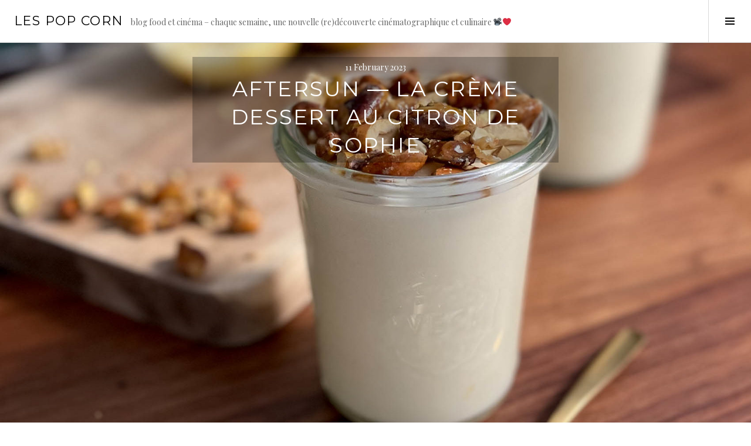

--- FILE ---
content_type: text/html; charset=UTF-8
request_url: http://lespopcorn.com/aftersun-la-creme-dessert-au-citron-de-sophie/
body_size: 10605
content:
<!DOCTYPE html>
<html lang="en-US">
<head>
<meta charset="UTF-8">
<meta name="viewport" content="width=device-width, initial-scale=1">
<link rel="profile" href="http://gmpg.org/xfn/11">
<link rel="pingback" href="http://lespopcorn.com/xmlrpc.php">

<title>AFTERSUN — LA CRÈME DESSERT AU CITRON DE SOPHIE &#8211; Les pop corn </title>
<meta name='robots' content='max-image-preview:large' />
<link rel='dns-prefetch' href='//fonts.googleapis.com' />
<link rel="alternate" type="application/rss+xml" title="Les pop corn  &raquo; Feed" href="http://lespopcorn.com/feed/" />
<link rel="alternate" type="application/rss+xml" title="Les pop corn  &raquo; Comments Feed" href="http://lespopcorn.com/comments/feed/" />
<link rel="alternate" type="application/rss+xml" title="Les pop corn  &raquo; AFTERSUN — LA CRÈME DESSERT AU CITRON DE SOPHIE Comments Feed" href="http://lespopcorn.com/aftersun-la-creme-dessert-au-citron-de-sophie/feed/" />
<script type="text/javascript">
/* <![CDATA[ */
window._wpemojiSettings = {"baseUrl":"https:\/\/s.w.org\/images\/core\/emoji\/14.0.0\/72x72\/","ext":".png","svgUrl":"https:\/\/s.w.org\/images\/core\/emoji\/14.0.0\/svg\/","svgExt":".svg","source":{"concatemoji":"http:\/\/lespopcorn.com\/wp-includes\/js\/wp-emoji-release.min.js?ver=6.4.7"}};
/*! This file is auto-generated */
!function(i,n){var o,s,e;function c(e){try{var t={supportTests:e,timestamp:(new Date).valueOf()};sessionStorage.setItem(o,JSON.stringify(t))}catch(e){}}function p(e,t,n){e.clearRect(0,0,e.canvas.width,e.canvas.height),e.fillText(t,0,0);var t=new Uint32Array(e.getImageData(0,0,e.canvas.width,e.canvas.height).data),r=(e.clearRect(0,0,e.canvas.width,e.canvas.height),e.fillText(n,0,0),new Uint32Array(e.getImageData(0,0,e.canvas.width,e.canvas.height).data));return t.every(function(e,t){return e===r[t]})}function u(e,t,n){switch(t){case"flag":return n(e,"\ud83c\udff3\ufe0f\u200d\u26a7\ufe0f","\ud83c\udff3\ufe0f\u200b\u26a7\ufe0f")?!1:!n(e,"\ud83c\uddfa\ud83c\uddf3","\ud83c\uddfa\u200b\ud83c\uddf3")&&!n(e,"\ud83c\udff4\udb40\udc67\udb40\udc62\udb40\udc65\udb40\udc6e\udb40\udc67\udb40\udc7f","\ud83c\udff4\u200b\udb40\udc67\u200b\udb40\udc62\u200b\udb40\udc65\u200b\udb40\udc6e\u200b\udb40\udc67\u200b\udb40\udc7f");case"emoji":return!n(e,"\ud83e\udef1\ud83c\udffb\u200d\ud83e\udef2\ud83c\udfff","\ud83e\udef1\ud83c\udffb\u200b\ud83e\udef2\ud83c\udfff")}return!1}function f(e,t,n){var r="undefined"!=typeof WorkerGlobalScope&&self instanceof WorkerGlobalScope?new OffscreenCanvas(300,150):i.createElement("canvas"),a=r.getContext("2d",{willReadFrequently:!0}),o=(a.textBaseline="top",a.font="600 32px Arial",{});return e.forEach(function(e){o[e]=t(a,e,n)}),o}function t(e){var t=i.createElement("script");t.src=e,t.defer=!0,i.head.appendChild(t)}"undefined"!=typeof Promise&&(o="wpEmojiSettingsSupports",s=["flag","emoji"],n.supports={everything:!0,everythingExceptFlag:!0},e=new Promise(function(e){i.addEventListener("DOMContentLoaded",e,{once:!0})}),new Promise(function(t){var n=function(){try{var e=JSON.parse(sessionStorage.getItem(o));if("object"==typeof e&&"number"==typeof e.timestamp&&(new Date).valueOf()<e.timestamp+604800&&"object"==typeof e.supportTests)return e.supportTests}catch(e){}return null}();if(!n){if("undefined"!=typeof Worker&&"undefined"!=typeof OffscreenCanvas&&"undefined"!=typeof URL&&URL.createObjectURL&&"undefined"!=typeof Blob)try{var e="postMessage("+f.toString()+"("+[JSON.stringify(s),u.toString(),p.toString()].join(",")+"));",r=new Blob([e],{type:"text/javascript"}),a=new Worker(URL.createObjectURL(r),{name:"wpTestEmojiSupports"});return void(a.onmessage=function(e){c(n=e.data),a.terminate(),t(n)})}catch(e){}c(n=f(s,u,p))}t(n)}).then(function(e){for(var t in e)n.supports[t]=e[t],n.supports.everything=n.supports.everything&&n.supports[t],"flag"!==t&&(n.supports.everythingExceptFlag=n.supports.everythingExceptFlag&&n.supports[t]);n.supports.everythingExceptFlag=n.supports.everythingExceptFlag&&!n.supports.flag,n.DOMReady=!1,n.readyCallback=function(){n.DOMReady=!0}}).then(function(){return e}).then(function(){var e;n.supports.everything||(n.readyCallback(),(e=n.source||{}).concatemoji?t(e.concatemoji):e.wpemoji&&e.twemoji&&(t(e.twemoji),t(e.wpemoji)))}))}((window,document),window._wpemojiSettings);
/* ]]> */
</script>
<style id='wp-emoji-styles-inline-css' type='text/css'>

	img.wp-smiley, img.emoji {
		display: inline !important;
		border: none !important;
		box-shadow: none !important;
		height: 1em !important;
		width: 1em !important;
		margin: 0 0.07em !important;
		vertical-align: -0.1em !important;
		background: none !important;
		padding: 0 !important;
	}
</style>
<link rel='stylesheet' id='wp-block-library-css' href='http://lespopcorn.com/wp-includes/css/dist/block-library/style.min.css?ver=6.4.7' type='text/css' media='all' />
<style id='classic-theme-styles-inline-css' type='text/css'>
/*! This file is auto-generated */
.wp-block-button__link{color:#fff;background-color:#32373c;border-radius:9999px;box-shadow:none;text-decoration:none;padding:calc(.667em + 2px) calc(1.333em + 2px);font-size:1.125em}.wp-block-file__button{background:#32373c;color:#fff;text-decoration:none}
</style>
<style id='global-styles-inline-css' type='text/css'>
body{--wp--preset--color--black: #000000;--wp--preset--color--cyan-bluish-gray: #abb8c3;--wp--preset--color--white: #ffffff;--wp--preset--color--pale-pink: #f78da7;--wp--preset--color--vivid-red: #cf2e2e;--wp--preset--color--luminous-vivid-orange: #ff6900;--wp--preset--color--luminous-vivid-amber: #fcb900;--wp--preset--color--light-green-cyan: #7bdcb5;--wp--preset--color--vivid-green-cyan: #00d084;--wp--preset--color--pale-cyan-blue: #8ed1fc;--wp--preset--color--vivid-cyan-blue: #0693e3;--wp--preset--color--vivid-purple: #9b51e0;--wp--preset--gradient--vivid-cyan-blue-to-vivid-purple: linear-gradient(135deg,rgba(6,147,227,1) 0%,rgb(155,81,224) 100%);--wp--preset--gradient--light-green-cyan-to-vivid-green-cyan: linear-gradient(135deg,rgb(122,220,180) 0%,rgb(0,208,130) 100%);--wp--preset--gradient--luminous-vivid-amber-to-luminous-vivid-orange: linear-gradient(135deg,rgba(252,185,0,1) 0%,rgba(255,105,0,1) 100%);--wp--preset--gradient--luminous-vivid-orange-to-vivid-red: linear-gradient(135deg,rgba(255,105,0,1) 0%,rgb(207,46,46) 100%);--wp--preset--gradient--very-light-gray-to-cyan-bluish-gray: linear-gradient(135deg,rgb(238,238,238) 0%,rgb(169,184,195) 100%);--wp--preset--gradient--cool-to-warm-spectrum: linear-gradient(135deg,rgb(74,234,220) 0%,rgb(151,120,209) 20%,rgb(207,42,186) 40%,rgb(238,44,130) 60%,rgb(251,105,98) 80%,rgb(254,248,76) 100%);--wp--preset--gradient--blush-light-purple: linear-gradient(135deg,rgb(255,206,236) 0%,rgb(152,150,240) 100%);--wp--preset--gradient--blush-bordeaux: linear-gradient(135deg,rgb(254,205,165) 0%,rgb(254,45,45) 50%,rgb(107,0,62) 100%);--wp--preset--gradient--luminous-dusk: linear-gradient(135deg,rgb(255,203,112) 0%,rgb(199,81,192) 50%,rgb(65,88,208) 100%);--wp--preset--gradient--pale-ocean: linear-gradient(135deg,rgb(255,245,203) 0%,rgb(182,227,212) 50%,rgb(51,167,181) 100%);--wp--preset--gradient--electric-grass: linear-gradient(135deg,rgb(202,248,128) 0%,rgb(113,206,126) 100%);--wp--preset--gradient--midnight: linear-gradient(135deg,rgb(2,3,129) 0%,rgb(40,116,252) 100%);--wp--preset--font-size--small: 13px;--wp--preset--font-size--medium: 20px;--wp--preset--font-size--large: 36px;--wp--preset--font-size--x-large: 42px;--wp--preset--spacing--20: 0.44rem;--wp--preset--spacing--30: 0.67rem;--wp--preset--spacing--40: 1rem;--wp--preset--spacing--50: 1.5rem;--wp--preset--spacing--60: 2.25rem;--wp--preset--spacing--70: 3.38rem;--wp--preset--spacing--80: 5.06rem;--wp--preset--shadow--natural: 6px 6px 9px rgba(0, 0, 0, 0.2);--wp--preset--shadow--deep: 12px 12px 50px rgba(0, 0, 0, 0.4);--wp--preset--shadow--sharp: 6px 6px 0px rgba(0, 0, 0, 0.2);--wp--preset--shadow--outlined: 6px 6px 0px -3px rgba(255, 255, 255, 1), 6px 6px rgba(0, 0, 0, 1);--wp--preset--shadow--crisp: 6px 6px 0px rgba(0, 0, 0, 1);}:where(.is-layout-flex){gap: 0.5em;}:where(.is-layout-grid){gap: 0.5em;}body .is-layout-flow > .alignleft{float: left;margin-inline-start: 0;margin-inline-end: 2em;}body .is-layout-flow > .alignright{float: right;margin-inline-start: 2em;margin-inline-end: 0;}body .is-layout-flow > .aligncenter{margin-left: auto !important;margin-right: auto !important;}body .is-layout-constrained > .alignleft{float: left;margin-inline-start: 0;margin-inline-end: 2em;}body .is-layout-constrained > .alignright{float: right;margin-inline-start: 2em;margin-inline-end: 0;}body .is-layout-constrained > .aligncenter{margin-left: auto !important;margin-right: auto !important;}body .is-layout-constrained > :where(:not(.alignleft):not(.alignright):not(.alignfull)){max-width: var(--wp--style--global--content-size);margin-left: auto !important;margin-right: auto !important;}body .is-layout-constrained > .alignwide{max-width: var(--wp--style--global--wide-size);}body .is-layout-flex{display: flex;}body .is-layout-flex{flex-wrap: wrap;align-items: center;}body .is-layout-flex > *{margin: 0;}body .is-layout-grid{display: grid;}body .is-layout-grid > *{margin: 0;}:where(.wp-block-columns.is-layout-flex){gap: 2em;}:where(.wp-block-columns.is-layout-grid){gap: 2em;}.has-black-color{color: var(--wp--preset--color--black) !important;}.has-cyan-bluish-gray-color{color: var(--wp--preset--color--cyan-bluish-gray) !important;}.has-white-color{color: var(--wp--preset--color--white) !important;}.has-pale-pink-color{color: var(--wp--preset--color--pale-pink) !important;}.has-vivid-red-color{color: var(--wp--preset--color--vivid-red) !important;}.has-luminous-vivid-orange-color{color: var(--wp--preset--color--luminous-vivid-orange) !important;}.has-luminous-vivid-amber-color{color: var(--wp--preset--color--luminous-vivid-amber) !important;}.has-light-green-cyan-color{color: var(--wp--preset--color--light-green-cyan) !important;}.has-vivid-green-cyan-color{color: var(--wp--preset--color--vivid-green-cyan) !important;}.has-pale-cyan-blue-color{color: var(--wp--preset--color--pale-cyan-blue) !important;}.has-vivid-cyan-blue-color{color: var(--wp--preset--color--vivid-cyan-blue) !important;}.has-vivid-purple-color{color: var(--wp--preset--color--vivid-purple) !important;}.has-black-background-color{background-color: var(--wp--preset--color--black) !important;}.has-cyan-bluish-gray-background-color{background-color: var(--wp--preset--color--cyan-bluish-gray) !important;}.has-white-background-color{background-color: var(--wp--preset--color--white) !important;}.has-pale-pink-background-color{background-color: var(--wp--preset--color--pale-pink) !important;}.has-vivid-red-background-color{background-color: var(--wp--preset--color--vivid-red) !important;}.has-luminous-vivid-orange-background-color{background-color: var(--wp--preset--color--luminous-vivid-orange) !important;}.has-luminous-vivid-amber-background-color{background-color: var(--wp--preset--color--luminous-vivid-amber) !important;}.has-light-green-cyan-background-color{background-color: var(--wp--preset--color--light-green-cyan) !important;}.has-vivid-green-cyan-background-color{background-color: var(--wp--preset--color--vivid-green-cyan) !important;}.has-pale-cyan-blue-background-color{background-color: var(--wp--preset--color--pale-cyan-blue) !important;}.has-vivid-cyan-blue-background-color{background-color: var(--wp--preset--color--vivid-cyan-blue) !important;}.has-vivid-purple-background-color{background-color: var(--wp--preset--color--vivid-purple) !important;}.has-black-border-color{border-color: var(--wp--preset--color--black) !important;}.has-cyan-bluish-gray-border-color{border-color: var(--wp--preset--color--cyan-bluish-gray) !important;}.has-white-border-color{border-color: var(--wp--preset--color--white) !important;}.has-pale-pink-border-color{border-color: var(--wp--preset--color--pale-pink) !important;}.has-vivid-red-border-color{border-color: var(--wp--preset--color--vivid-red) !important;}.has-luminous-vivid-orange-border-color{border-color: var(--wp--preset--color--luminous-vivid-orange) !important;}.has-luminous-vivid-amber-border-color{border-color: var(--wp--preset--color--luminous-vivid-amber) !important;}.has-light-green-cyan-border-color{border-color: var(--wp--preset--color--light-green-cyan) !important;}.has-vivid-green-cyan-border-color{border-color: var(--wp--preset--color--vivid-green-cyan) !important;}.has-pale-cyan-blue-border-color{border-color: var(--wp--preset--color--pale-cyan-blue) !important;}.has-vivid-cyan-blue-border-color{border-color: var(--wp--preset--color--vivid-cyan-blue) !important;}.has-vivid-purple-border-color{border-color: var(--wp--preset--color--vivid-purple) !important;}.has-vivid-cyan-blue-to-vivid-purple-gradient-background{background: var(--wp--preset--gradient--vivid-cyan-blue-to-vivid-purple) !important;}.has-light-green-cyan-to-vivid-green-cyan-gradient-background{background: var(--wp--preset--gradient--light-green-cyan-to-vivid-green-cyan) !important;}.has-luminous-vivid-amber-to-luminous-vivid-orange-gradient-background{background: var(--wp--preset--gradient--luminous-vivid-amber-to-luminous-vivid-orange) !important;}.has-luminous-vivid-orange-to-vivid-red-gradient-background{background: var(--wp--preset--gradient--luminous-vivid-orange-to-vivid-red) !important;}.has-very-light-gray-to-cyan-bluish-gray-gradient-background{background: var(--wp--preset--gradient--very-light-gray-to-cyan-bluish-gray) !important;}.has-cool-to-warm-spectrum-gradient-background{background: var(--wp--preset--gradient--cool-to-warm-spectrum) !important;}.has-blush-light-purple-gradient-background{background: var(--wp--preset--gradient--blush-light-purple) !important;}.has-blush-bordeaux-gradient-background{background: var(--wp--preset--gradient--blush-bordeaux) !important;}.has-luminous-dusk-gradient-background{background: var(--wp--preset--gradient--luminous-dusk) !important;}.has-pale-ocean-gradient-background{background: var(--wp--preset--gradient--pale-ocean) !important;}.has-electric-grass-gradient-background{background: var(--wp--preset--gradient--electric-grass) !important;}.has-midnight-gradient-background{background: var(--wp--preset--gradient--midnight) !important;}.has-small-font-size{font-size: var(--wp--preset--font-size--small) !important;}.has-medium-font-size{font-size: var(--wp--preset--font-size--medium) !important;}.has-large-font-size{font-size: var(--wp--preset--font-size--large) !important;}.has-x-large-font-size{font-size: var(--wp--preset--font-size--x-large) !important;}
.wp-block-navigation a:where(:not(.wp-element-button)){color: inherit;}
:where(.wp-block-columns.is-layout-flex){gap: 2em;}:where(.wp-block-columns.is-layout-grid){gap: 2em;}
.wp-block-pullquote{font-size: 1.5em;line-height: 1.6;}
</style>
<link rel='stylesheet' id='genericons-css' href='http://lespopcorn.com/wp-content/themes/boardwalk/genericons/genericons.css?ver=3.3' type='text/css' media='all' />
<link rel='stylesheet' id='boardwalk-source-code-pro-css' href='https://fonts.googleapis.com/css?family=Source+Code+Pro%3A400%2C700&#038;subset=latin%2Clatin-ext&#038;ver=6.4.7' type='text/css' media='all' />
<link rel='stylesheet' id='cubic-montserrat-css' href='https://fonts.googleapis.com/css?family=Montserrat%3A400%2C700' type='text/css' media='all' />
<link rel='stylesheet' id='cubic-playfair-display-css' href='https://fonts.googleapis.com/css?family=Playfair+Display%3A400%2C700%2C400italic%2C700italic&#038;subset=latin%2Clatin-ext' type='text/css' media='all' />
<link rel='stylesheet' id='cubic-parent-style-css' href='http://lespopcorn.com/wp-content/themes/boardwalk/style.css?ver=6.4.7' type='text/css' media='all' />
<link rel='stylesheet' id='boardwalk-style-css' href='http://lespopcorn.com/wp-content/themes/cubic/style.css?ver=6.4.7' type='text/css' media='all' />
<script type="text/javascript" src="http://lespopcorn.com/wp-includes/js/jquery/jquery.min.js?ver=3.7.1" id="jquery-core-js"></script>
<script type="text/javascript" src="http://lespopcorn.com/wp-includes/js/jquery/jquery-migrate.min.js?ver=3.4.1" id="jquery-migrate-js"></script>
<link rel="https://api.w.org/" href="http://lespopcorn.com/wp-json/" /><link rel="alternate" type="application/json" href="http://lespopcorn.com/wp-json/wp/v2/posts/3740" /><link rel="EditURI" type="application/rsd+xml" title="RSD" href="http://lespopcorn.com/xmlrpc.php?rsd" />
<meta name="generator" content="WordPress 6.4.7" />
<link rel="canonical" href="http://lespopcorn.com/aftersun-la-creme-dessert-au-citron-de-sophie/" />
<link rel='shortlink' href='http://lespopcorn.com/?p=3740' />
<link rel="alternate" type="application/json+oembed" href="http://lespopcorn.com/wp-json/oembed/1.0/embed?url=http%3A%2F%2Flespopcorn.com%2Faftersun-la-creme-dessert-au-citron-de-sophie%2F" />
<link rel="alternate" type="text/xml+oembed" href="http://lespopcorn.com/wp-json/oembed/1.0/embed?url=http%3A%2F%2Flespopcorn.com%2Faftersun-la-creme-dessert-au-citron-de-sophie%2F&#038;format=xml" />
<link rel="icon" href="http://lespopcorn.com/wp-content/uploads/2017/02/cropped-coeur-32x32.png" sizes="32x32" />
<link rel="icon" href="http://lespopcorn.com/wp-content/uploads/2017/02/cropped-coeur-192x192.png" sizes="192x192" />
<link rel="apple-touch-icon" href="http://lespopcorn.com/wp-content/uploads/2017/02/cropped-coeur-180x180.png" />
<meta name="msapplication-TileImage" content="http://lespopcorn.com/wp-content/uploads/2017/02/cropped-coeur-270x270.png" />
</head>

<body class="post-template-default single single-post postid-3740 single-format-standard has-sidebar">
<div id="page" class="hfeed site">
	<a class="skip-link screen-reader-text" href="#content">Skip to content</a>

	<header id="masthead" class="site-header" role="banner">
		<div class="site-branding">
						<div class="clear">
				<h1 class="site-title"><a href="http://lespopcorn.com/" rel="home">Les pop corn </a></h1>
				<h2 class="site-description">blog food et cinéma &#8211; chaque semaine, une nouvelle (re)découverte cinématographique et culinaire 📽❤️ </h2>
			</div>
		</div><!-- .site-branding -->
					<button class="sidebar-toggle" aria-expanded="false" ><span class="screen-reader-text">Toggle Sidebar</span></button>
			</header><!-- #masthead -->

	<div id="content" class="site-content">

	<div id="primary" class="content-area">
		<main id="main" class="site-main" role="main">

		
			
<article id="post-3740" class="post-3740 post type-post status-publish format-standard has-post-thumbnail hentry category-pop-actu tag-aftersun tag-charlotte-wells tag-chouchous tag-citron tag-creme tag-creme-dessert tag-frankie-corio tag-paul-mescal tag-pistache">
			<div class="entry-thumbnail">
			<img width="1700" height="1500" src="http://lespopcorn.com/wp-content/uploads/2023/02/lespopcorn-Aftersun-Charlotte-Wells-Paul-Mescal-Frankie-Corio-holidays-souvenirs-recette-creme-dessert-citron-1-1700x1500.jpg" class="attachment-boardwalk-hero-image size-boardwalk-hero-image wp-post-image" alt="" decoding="async" />		</div><!-- .entry-thumbnail -->
	
	<header class="entry-header">
		<div class="entry-meta">
			<span class="posted-on"><time class="entry-date published" datetime="2023-02-11T14:30:00+01:00">11 February 2023</time><time class="updated" datetime="2023-02-10T09:25:57+01:00">10 February 2023</time></span>		</div><!-- .entry-meta -->
		<h1 class="entry-title">AFTERSUN — LA CRÈME DESSERT AU CITRON DE SOPHIE</h1>	</header><!-- .entry-header -->

	<div class="entry-content">
		
<figure class="wp-block-image size-large"><img loading="lazy" decoding="async" width="768" height="1024" src="http://lespopcorn.com/wp-content/uploads/2023/02/lespopcorn-Aftersun-Charlotte-Wells-Paul-Mescal-Frankie-Corio-holidays-souvenirs-recette-creme-dessert-citron-2-768x1024.jpg" alt="" class="wp-image-3744" srcset="http://lespopcorn.com/wp-content/uploads/2023/02/lespopcorn-Aftersun-Charlotte-Wells-Paul-Mescal-Frankie-Corio-holidays-souvenirs-recette-creme-dessert-citron-2-768x1024.jpg 768w, http://lespopcorn.com/wp-content/uploads/2023/02/lespopcorn-Aftersun-Charlotte-Wells-Paul-Mescal-Frankie-Corio-holidays-souvenirs-recette-creme-dessert-citron-2-225x300.jpg 225w, http://lespopcorn.com/wp-content/uploads/2023/02/lespopcorn-Aftersun-Charlotte-Wells-Paul-Mescal-Frankie-Corio-holidays-souvenirs-recette-creme-dessert-citron-2-72x96.jpg 72w, http://lespopcorn.com/wp-content/uploads/2023/02/lespopcorn-Aftersun-Charlotte-Wells-Paul-Mescal-Frankie-Corio-holidays-souvenirs-recette-creme-dessert-citron-2.jpg 850w" sizes="(max-width: 768px) 100vw, 768px" /></figure>



<p>Que reste t-il de nos souvenirs d’enfance ? Si certains sont gravés dans nos mémoires, d’autres sont imprimés sur papier glacés ou dans le caméscope familial. Tous ne sont que des morceaux choisis et assemblés qui évoquent le passé dont on voudrait se rappeler. Dans <strong>Aftersun</strong>, la réalisatrice <strong>Charlotte Wells </strong>nous invite à plonger dans les souvenirs de Sophie, en pleine quête paternelle.</p>



<figure class="wp-block-embed-youtube wp-block-embed is-type-video is-provider-youtube wp-embed-aspect-16-9 wp-has-aspect-ratio"><div class="wp-block-embed__wrapper">
<iframe loading="lazy" title="AFTERSUN | Official Trailer | Now Streaming on MUBI" width="768" height="432" src="https://www.youtube.com/embed/vXKcWRu8K_U?feature=oembed" frameborder="0" allow="accelerometer; autoplay; clipboard-write; encrypted-media; gyroscope; picture-in-picture; web-share" referrerpolicy="strict-origin-when-cross-origin" allowfullscreen></iframe>
</div></figure>



<span id="more-3740"></span>



<p>Un caméscope en marche arrière et un retour en enfance, 20 ans auparavant.<br>Sophie avait 11 ans, son père presque 31 ans, et ensemble, ils étaient partis profiter de quelques jours au calme en Turquie. Des vacances douces bercées par l’odeur de l’eau salée, le goût d’un premier baiser et la chaleur de l’été. Des vacances floues remémorées dans l’espoir de mieux connaitre ce père mystérieux qu’elle aimerait décrypter.</p>



<figure class="wp-block-image size-large"><img loading="lazy" decoding="async" width="850" height="477" src="http://lespopcorn.com/wp-content/uploads/2023/02/lespopcorn-Aftersun-Charlotte-Wells-Paul-Mescal-Frankie-Corio-holidays-souvenirs-1.png" alt="" class="wp-image-3741" srcset="http://lespopcorn.com/wp-content/uploads/2023/02/lespopcorn-Aftersun-Charlotte-Wells-Paul-Mescal-Frankie-Corio-holidays-souvenirs-1.png 850w, http://lespopcorn.com/wp-content/uploads/2023/02/lespopcorn-Aftersun-Charlotte-Wells-Paul-Mescal-Frankie-Corio-holidays-souvenirs-1-300x168.png 300w, http://lespopcorn.com/wp-content/uploads/2023/02/lespopcorn-Aftersun-Charlotte-Wells-Paul-Mescal-Frankie-Corio-holidays-souvenirs-1-768x431.png 768w, http://lespopcorn.com/wp-content/uploads/2023/02/lespopcorn-Aftersun-Charlotte-Wells-Paul-Mescal-Frankie-Corio-holidays-souvenirs-1-171x96.png 171w" sizes="(max-width: 850px) 100vw, 850px" /></figure>



<p>Entre les séquences au caméscope, les moments de vies, les arrières plans et les silences, c’est tout une atmosphère de pudeur qui s’installe sur cette parenthèse estivale. De tout ce monde qu’elle souhaiterait découvrir, il y en a un a côté de qui, désormais, elle semble être passé à côté.<br>Des instants choisis d’une beauté simple qui cachent aussi une certaine acidité.</p>



<figure class="wp-block-image size-large"><img loading="lazy" decoding="async" width="768" height="1024" src="http://lespopcorn.com/wp-content/uploads/2023/02/lespopcorn-Aftersun-Charlotte-Wells-Paul-Mescal-Frankie-Corio-holidays-souvenirs-recette-creme-dessert-citron-3-768x1024.jpg" alt="" class="wp-image-3745" srcset="http://lespopcorn.com/wp-content/uploads/2023/02/lespopcorn-Aftersun-Charlotte-Wells-Paul-Mescal-Frankie-Corio-holidays-souvenirs-recette-creme-dessert-citron-3-768x1024.jpg 768w, http://lespopcorn.com/wp-content/uploads/2023/02/lespopcorn-Aftersun-Charlotte-Wells-Paul-Mescal-Frankie-Corio-holidays-souvenirs-recette-creme-dessert-citron-3-225x300.jpg 225w, http://lespopcorn.com/wp-content/uploads/2023/02/lespopcorn-Aftersun-Charlotte-Wells-Paul-Mescal-Frankie-Corio-holidays-souvenirs-recette-creme-dessert-citron-3-72x96.jpg 72w, http://lespopcorn.com/wp-content/uploads/2023/02/lespopcorn-Aftersun-Charlotte-Wells-Paul-Mescal-Frankie-Corio-holidays-souvenirs-recette-creme-dessert-citron-3.jpg 850w" sizes="(max-width: 768px) 100vw, 768px" /></figure>



<p style="color:#e2a90e" class="has-text-color has-text-align-center">Du sucre et du citron pour Sophie, avec <strong>un dessert doux comme un caresse </strong>et éclatant, comme elle.<br><br>2 beaux citrons couleur soleil (jus et zestes), <br>500mL de lait<br>2 œufs<br>70g de sucre<br>25g de fleur de maïs<br>En bonus &#8211; Une poignée de pistaches et deux généreuses cuillères de sucre pour les éclats de chouchous revisités<br><br>Commencez par zester vos citrons, mélangez avec le sucre et les œufs.<br>Ajoutez le jus des fruits, la fleur de maïs et versez petit à petit votre lait bouillant sur l&#8217;appareil. Mélangez.<br>Renversez l&#8217;appareil dans la casserole sur feux doux et laissez faire la magie, la crème va s&#8217;épaissir petit à petit.<br>Débarrassez dans des pots à yaourt et laissez refroidir.<br>En attendant, préparez vos chouchous de pistache en versant dans une poêle ou dans une casseroles vos pistaches décortiquées et votre sucre. Laissez caraméliser et cristalliser. Il ne vous reste plus qu&#8217;à hacher grossièrement avant de les parsemer au-dessus de votre crème <s>solaire</s> dessert. </p>



<p><strong>Aftersun </strong>est un premier film gorgé de soleil, de mélancolie et d’amour qui, comme ça, l’air de rien, s’imprime plus fort dans votre tête que tous les coups de soleil de festival. C’est un film sur l’enfance et le souvenir, sur la construction de soi et la perte de (re)pères. Aussi éblouissant que réussi.</p>



<figure class="wp-block-image size-large"><img loading="lazy" decoding="async" width="850" height="477" src="http://lespopcorn.com/wp-content/uploads/2023/02/lespopcorn-Aftersun-Charlotte-Wells-Paul-Mescal-Frankie-Corio-holidays-souvenirs-2-copie.png" alt="" class="wp-image-3742" srcset="http://lespopcorn.com/wp-content/uploads/2023/02/lespopcorn-Aftersun-Charlotte-Wells-Paul-Mescal-Frankie-Corio-holidays-souvenirs-2-copie.png 850w, http://lespopcorn.com/wp-content/uploads/2023/02/lespopcorn-Aftersun-Charlotte-Wells-Paul-Mescal-Frankie-Corio-holidays-souvenirs-2-copie-300x168.png 300w, http://lespopcorn.com/wp-content/uploads/2023/02/lespopcorn-Aftersun-Charlotte-Wells-Paul-Mescal-Frankie-Corio-holidays-souvenirs-2-copie-768x431.png 768w, http://lespopcorn.com/wp-content/uploads/2023/02/lespopcorn-Aftersun-Charlotte-Wells-Paul-Mescal-Frankie-Corio-holidays-souvenirs-2-copie-171x96.png 171w" sizes="(max-width: 850px) 100vw, 850px" /></figure>



<p style="color:#e2a90e" class="has-text-color">🔍 À (re)découvrir : </p>
			</div><!-- .entry-content -->

	
	<footer class="entry-footer">
		<span class="cat-links">Posted in <a href="http://lespopcorn.com/category/pop-actu/" rel="category tag">Pop actu</a></span><span class="tags-links">Tagged <a href="http://lespopcorn.com/tag/aftersun/" rel="tag">Aftersun</a>, <a href="http://lespopcorn.com/tag/charlotte-wells/" rel="tag">Charlotte Wells</a>, <a href="http://lespopcorn.com/tag/chouchous/" rel="tag">chouchous</a>, <a href="http://lespopcorn.com/tag/citron/" rel="tag">citron</a>, <a href="http://lespopcorn.com/tag/creme/" rel="tag">crème</a>, <a href="http://lespopcorn.com/tag/creme-dessert/" rel="tag">crème dessert</a>, <a href="http://lespopcorn.com/tag/frankie-corio/" rel="tag">Frankie Corio</a>, <a href="http://lespopcorn.com/tag/paul-mescal/" rel="tag">Paul Mescal</a>, <a href="http://lespopcorn.com/tag/pistache/" rel="tag">pistache</a></span><span class="byline">By <span class="author vcard"><a class="url fn n" href="http://lespopcorn.com/author/admin8177/">popcorn</a></span></span><span class="comments-link"><a href="http://lespopcorn.com/aftersun-la-creme-dessert-au-citron-de-sophie/#comments">1 Comment</a></span>	</footer><!-- .entry-footer -->
</article><!-- #post-## -->

			
<div id="comments" class="comments-area">

	
			<div class="comments-container">

			<h2 class="comments-title">
				One thought on &ldquo;<span>AFTERSUN — LA CRÈME DESSERT AU CITRON DE SOPHIE</span>&rdquo;			</h2>

			<ol class="comment-list">
						<li id="comment-15532" class="pingback even thread-even depth-1">
			<div class="comment-body">
				Pingback: <a href="http://lespopcorn.com/la-distribution-de-2023/" class="url" rel="ugc">LA DISTRIBUTION DE 2023 &#8211; Les pop corn</a> 			</div>
		</li><!-- #comment-## -->
			</ol><!-- .comment-list -->

			
		</div><!-- .comments-container -->

	
	
		<div id="respond" class="comment-respond">
		<h3 id="reply-title" class="comment-reply-title">Leave a Reply <small><a rel="nofollow" id="cancel-comment-reply-link" href="/aftersun-la-creme-dessert-au-citron-de-sophie/#respond" style="display:none;">Cancel reply</a></small></h3><form action="http://lespopcorn.com/wp-comments-post.php" method="post" id="commentform" class="comment-form" novalidate><p class="comment-notes"><span id="email-notes">Your email address will not be published.</span> <span class="required-field-message">Required fields are marked <span class="required">*</span></span></p><p class="comment-form-comment"><label for="comment">Comment <span class="required">*</span></label> <textarea autocomplete="new-password"  id="c819feab75"  name="c819feab75"   cols="45" rows="8" maxlength="65525" required></textarea><textarea id="comment" aria-label="hp-comment" aria-hidden="true" name="comment" autocomplete="new-password" style="padding:0 !important;clip:rect(1px, 1px, 1px, 1px) !important;position:absolute !important;white-space:nowrap !important;height:1px !important;width:1px !important;overflow:hidden !important;" tabindex="-1"></textarea><script data-noptimize>document.getElementById("comment").setAttribute( "id", "af6a000d6de3f80488848bfd389f04f1" );document.getElementById("c819feab75").setAttribute( "id", "comment" );</script></p><p class="comment-form-author"><label for="author">Name <span class="required">*</span></label> <input id="author" name="author" type="text" value="" size="30" maxlength="245" autocomplete="name" required /></p>
<p class="comment-form-email"><label for="email">Email <span class="required">*</span></label> <input id="email" name="email" type="email" value="" size="30" maxlength="100" aria-describedby="email-notes" autocomplete="email" required /></p>
<p class="comment-form-url"><label for="url">Website</label> <input id="url" name="url" type="url" value="" size="30" maxlength="200" autocomplete="url" /></p>
<p class="form-submit"><input name="submit" type="submit" id="submit" class="submit" value="Post Comment" /> <input type='hidden' name='comment_post_ID' value='3740' id='comment_post_ID' />
<input type='hidden' name='comment_parent' id='comment_parent' value='0' />
</p></form>	</div><!-- #respond -->
	
</div><!-- #comments -->

				<nav class="navigation post-navigation" role="navigation">
		<h1 class="screen-reader-text">Post navigation</h1>
		<div class="nav-links">

			<div class="nav-previous"><a href="http://lespopcorn.com/tar-la-tarte-tatin-aux-oignons-grelots-de-lydia-tar/" rel="prev"><span class="screen-reader-text"><span class="meta-nav">&larr;</span>&nbsp;TÁR — LA TÁRTE TATIN AUX OIGNONS GRELOTS DE LYDIA TÁR</span></a></div><div class="nav-next"><a href="http://lespopcorn.com/retour-a-seoul-les-oeufs-marines-coreens-mayak-gyeran-de-freddie/" rel="next"><span class="screen-reader-text">RETOUR À SÉOUL — LES ŒUFS MARINÉS CORÉENS (MAYAK GYERAN) DE FREDDIE&nbsp;<span class="meta-nav">&rarr;</span></span></a></div>
		</div><!-- .nav-links -->
	</nav><!-- .navigation -->
	
		
		</main><!-- #main -->
	</div><!-- #primary -->


<div id="sidebar" class="sidebar" aria-hidden="true">
	<div class="sidebar-content">
		
				<div id="secondary" class="widget-area" role="complementary">
			<aside id="categories-2" class="widget widget_categories"><h1 class="widget-title">Le stand</h1>
			<ul>
					<li class="cat-item cat-item-10"><a href="http://lespopcorn.com/category/distribution/">Distribution</a>
</li>
	<li class="cat-item cat-item-1"><a href="http://lespopcorn.com/category/non-classe/">Non classé</a>
</li>
	<li class="cat-item cat-item-6"><a href="http://lespopcorn.com/category/pop-actu/">Pop actu</a>
</li>
	<li class="cat-item cat-item-27"><a href="http://lespopcorn.com/category/pop-culte/">Pop culte</a>
</li>
			</ul>

			</aside>
		<aside id="recent-posts-2" class="widget widget_recent_entries">
		<h1 class="widget-title">En salles</h1>
		<ul>
											<li>
					<a href="http://lespopcorn.com/le-mage-du-kremlin-le-souffle-a-laneth-de-vadim-baranov/">LE MAGE DU KREMLIN — LE SOUFFLÉ À L&#8217;ANETH DE VADIM BARANOV</a>
									</li>
											<li>
					<a href="http://lespopcorn.com/mean-girls-le-pink-lady-de-regina-george/">MEAN GIRLS — LE PINK LADY DE REGINA GEORGE</a>
									</li>
											<li>
					<a href="http://lespopcorn.com/the-shining-le-pudding-au-whisky-de-jack-torrance/">THE SHINING — LE PUDDING AU WHISKY DE JACK TORRANCE</a>
									</li>
											<li>
					<a href="http://lespopcorn.com/the-king-of-comedy-la-pomme-farcie-de-rupert-pupkin/">THE KING OF COMEDY — LA POMME FARCIE DE RUPERT PUPKIN</a>
									</li>
											<li>
					<a href="http://lespopcorn.com/la-distribution-de-2025/">LA DISTRIBUTION DE 2025</a>
									</li>
					</ul>

		</aside><aside id="text-8" class="widget widget_text"><h1 class="widget-title">Bienvenue</h1>			<div class="textwidget"><p>Ici, comme au cinéma, on s’aventure dans les salles obscures dans l’attente de la découverte ou l’envie de retrouvailles. On profite de l’excuse d’un film pour parler food et inversement.</p>
<p>Food et Cinéma : deux mondes qui ont la capacité folle de rassembler et de faire parler. Les recettes proposées n’ont rien d’officiel, elles reprennent un détail de film ou un goût de personnage.</p>
</div>
		</aside><aside id="archives-2" class="widget widget_archive"><h1 class="widget-title">Les bobines</h1>
			<ul>
					<li><a href='http://lespopcorn.com/2026/01/'>January 2026</a></li>
	<li><a href='http://lespopcorn.com/2025/12/'>December 2025</a></li>
	<li><a href='http://lespopcorn.com/2025/11/'>November 2025</a></li>
	<li><a href='http://lespopcorn.com/2025/10/'>October 2025</a></li>
	<li><a href='http://lespopcorn.com/2025/09/'>September 2025</a></li>
	<li><a href='http://lespopcorn.com/2025/08/'>August 2025</a></li>
	<li><a href='http://lespopcorn.com/2025/07/'>July 2025</a></li>
	<li><a href='http://lespopcorn.com/2025/06/'>June 2025</a></li>
	<li><a href='http://lespopcorn.com/2025/05/'>May 2025</a></li>
	<li><a href='http://lespopcorn.com/2025/04/'>April 2025</a></li>
	<li><a href='http://lespopcorn.com/2025/03/'>March 2025</a></li>
	<li><a href='http://lespopcorn.com/2025/02/'>February 2025</a></li>
	<li><a href='http://lespopcorn.com/2025/01/'>January 2025</a></li>
	<li><a href='http://lespopcorn.com/2024/12/'>December 2024</a></li>
	<li><a href='http://lespopcorn.com/2024/11/'>November 2024</a></li>
	<li><a href='http://lespopcorn.com/2024/10/'>October 2024</a></li>
	<li><a href='http://lespopcorn.com/2024/09/'>September 2024</a></li>
	<li><a href='http://lespopcorn.com/2024/08/'>August 2024</a></li>
	<li><a href='http://lespopcorn.com/2024/07/'>July 2024</a></li>
	<li><a href='http://lespopcorn.com/2024/06/'>June 2024</a></li>
	<li><a href='http://lespopcorn.com/2024/05/'>May 2024</a></li>
	<li><a href='http://lespopcorn.com/2024/04/'>April 2024</a></li>
	<li><a href='http://lespopcorn.com/2024/03/'>March 2024</a></li>
	<li><a href='http://lespopcorn.com/2024/02/'>February 2024</a></li>
	<li><a href='http://lespopcorn.com/2024/01/'>January 2024</a></li>
	<li><a href='http://lespopcorn.com/2023/12/'>December 2023</a></li>
	<li><a href='http://lespopcorn.com/2023/11/'>November 2023</a></li>
	<li><a href='http://lespopcorn.com/2023/10/'>October 2023</a></li>
	<li><a href='http://lespopcorn.com/2023/09/'>September 2023</a></li>
	<li><a href='http://lespopcorn.com/2023/08/'>August 2023</a></li>
	<li><a href='http://lespopcorn.com/2023/07/'>July 2023</a></li>
	<li><a href='http://lespopcorn.com/2023/06/'>June 2023</a></li>
	<li><a href='http://lespopcorn.com/2023/05/'>May 2023</a></li>
	<li><a href='http://lespopcorn.com/2023/04/'>April 2023</a></li>
	<li><a href='http://lespopcorn.com/2023/03/'>March 2023</a></li>
	<li><a href='http://lespopcorn.com/2023/02/'>February 2023</a></li>
	<li><a href='http://lespopcorn.com/2023/01/'>January 2023</a></li>
	<li><a href='http://lespopcorn.com/2022/12/'>December 2022</a></li>
	<li><a href='http://lespopcorn.com/2022/11/'>November 2022</a></li>
	<li><a href='http://lespopcorn.com/2022/10/'>October 2022</a></li>
	<li><a href='http://lespopcorn.com/2022/09/'>September 2022</a></li>
	<li><a href='http://lespopcorn.com/2022/08/'>August 2022</a></li>
	<li><a href='http://lespopcorn.com/2022/07/'>July 2022</a></li>
	<li><a href='http://lespopcorn.com/2022/06/'>June 2022</a></li>
	<li><a href='http://lespopcorn.com/2022/05/'>May 2022</a></li>
	<li><a href='http://lespopcorn.com/2022/04/'>April 2022</a></li>
	<li><a href='http://lespopcorn.com/2022/03/'>March 2022</a></li>
	<li><a href='http://lespopcorn.com/2022/02/'>February 2022</a></li>
	<li><a href='http://lespopcorn.com/2022/01/'>January 2022</a></li>
	<li><a href='http://lespopcorn.com/2021/12/'>December 2021</a></li>
	<li><a href='http://lespopcorn.com/2021/11/'>November 2021</a></li>
	<li><a href='http://lespopcorn.com/2021/10/'>October 2021</a></li>
	<li><a href='http://lespopcorn.com/2021/09/'>September 2021</a></li>
	<li><a href='http://lespopcorn.com/2021/08/'>August 2021</a></li>
	<li><a href='http://lespopcorn.com/2021/07/'>July 2021</a></li>
	<li><a href='http://lespopcorn.com/2021/06/'>June 2021</a></li>
	<li><a href='http://lespopcorn.com/2021/05/'>May 2021</a></li>
	<li><a href='http://lespopcorn.com/2021/04/'>April 2021</a></li>
	<li><a href='http://lespopcorn.com/2021/03/'>March 2021</a></li>
	<li><a href='http://lespopcorn.com/2021/02/'>February 2021</a></li>
	<li><a href='http://lespopcorn.com/2021/01/'>January 2021</a></li>
	<li><a href='http://lespopcorn.com/2020/12/'>December 2020</a></li>
	<li><a href='http://lespopcorn.com/2020/11/'>November 2020</a></li>
	<li><a href='http://lespopcorn.com/2020/10/'>October 2020</a></li>
	<li><a href='http://lespopcorn.com/2020/09/'>September 2020</a></li>
	<li><a href='http://lespopcorn.com/2020/08/'>August 2020</a></li>
	<li><a href='http://lespopcorn.com/2020/07/'>July 2020</a></li>
	<li><a href='http://lespopcorn.com/2020/06/'>June 2020</a></li>
	<li><a href='http://lespopcorn.com/2020/05/'>May 2020</a></li>
	<li><a href='http://lespopcorn.com/2020/04/'>April 2020</a></li>
	<li><a href='http://lespopcorn.com/2020/03/'>March 2020</a></li>
	<li><a href='http://lespopcorn.com/2020/02/'>February 2020</a></li>
	<li><a href='http://lespopcorn.com/2020/01/'>January 2020</a></li>
	<li><a href='http://lespopcorn.com/2019/12/'>December 2019</a></li>
	<li><a href='http://lespopcorn.com/2019/11/'>November 2019</a></li>
	<li><a href='http://lespopcorn.com/2019/10/'>October 2019</a></li>
	<li><a href='http://lespopcorn.com/2019/09/'>September 2019</a></li>
	<li><a href='http://lespopcorn.com/2019/08/'>August 2019</a></li>
	<li><a href='http://lespopcorn.com/2019/07/'>July 2019</a></li>
	<li><a href='http://lespopcorn.com/2019/06/'>June 2019</a></li>
	<li><a href='http://lespopcorn.com/2019/05/'>May 2019</a></li>
	<li><a href='http://lespopcorn.com/2019/04/'>April 2019</a></li>
	<li><a href='http://lespopcorn.com/2019/03/'>March 2019</a></li>
	<li><a href='http://lespopcorn.com/2019/02/'>February 2019</a></li>
	<li><a href='http://lespopcorn.com/2019/01/'>January 2019</a></li>
	<li><a href='http://lespopcorn.com/2018/12/'>December 2018</a></li>
	<li><a href='http://lespopcorn.com/2018/11/'>November 2018</a></li>
	<li><a href='http://lespopcorn.com/2018/10/'>October 2018</a></li>
	<li><a href='http://lespopcorn.com/2018/09/'>September 2018</a></li>
	<li><a href='http://lespopcorn.com/2018/08/'>August 2018</a></li>
	<li><a href='http://lespopcorn.com/2018/07/'>July 2018</a></li>
	<li><a href='http://lespopcorn.com/2018/06/'>June 2018</a></li>
	<li><a href='http://lespopcorn.com/2018/05/'>May 2018</a></li>
	<li><a href='http://lespopcorn.com/2018/04/'>April 2018</a></li>
	<li><a href='http://lespopcorn.com/2018/03/'>March 2018</a></li>
	<li><a href='http://lespopcorn.com/2018/02/'>February 2018</a></li>
	<li><a href='http://lespopcorn.com/2018/01/'>January 2018</a></li>
	<li><a href='http://lespopcorn.com/2017/12/'>December 2017</a></li>
	<li><a href='http://lespopcorn.com/2017/11/'>November 2017</a></li>
	<li><a href='http://lespopcorn.com/2017/10/'>October 2017</a></li>
	<li><a href='http://lespopcorn.com/2017/09/'>September 2017</a></li>
	<li><a href='http://lespopcorn.com/2017/08/'>August 2017</a></li>
	<li><a href='http://lespopcorn.com/2017/07/'>July 2017</a></li>
	<li><a href='http://lespopcorn.com/2017/06/'>June 2017</a></li>
	<li><a href='http://lespopcorn.com/2017/05/'>May 2017</a></li>
	<li><a href='http://lespopcorn.com/2017/04/'>April 2017</a></li>
	<li><a href='http://lespopcorn.com/2017/03/'>March 2017</a></li>
	<li><a href='http://lespopcorn.com/2017/02/'>February 2017</a></li>
			</ul>

			</aside>		</div><!-- #secondary -->
			</div><!-- .sidebar-content -->
</div><!-- #sidebar -->

	</div><!-- #content -->

	<footer id="colophon" class="site-footer" role="contentinfo">
					<nav class="social-navigation" role="navigation">
							</nav><!-- .social-navigation -->
				<div class="site-info">
			<a href="http://wordpress.org/">Proudly powered by WordPress</a>
			<span class="sep"> | </span>
			Theme: Cubic by <a href="http://wordpress.com/themes/cubic/" rel="designer">WordPress.com</a>.		</div><!-- .site-info -->
	</footer><!-- #colophon -->
</div><!-- #page -->

<script type="text/javascript" src="http://lespopcorn.com/wp-content/themes/boardwalk/js/pace.js?ver=1.0.0" id="boardwalk-pace-js"></script>
<script type="text/javascript" src="http://lespopcorn.com/wp-content/themes/boardwalk/js/skip-link-focus-fix.js?ver=20130115" id="boardwalk-skip-link-focus-fix-js"></script>
<script type="text/javascript" src="http://lespopcorn.com/wp-includes/js/comment-reply.min.js?ver=6.4.7" id="comment-reply-js" async="async" data-wp-strategy="async"></script>
<script type="text/javascript" src="http://lespopcorn.com/wp-content/themes/cubic/js/cubic.js?ver=20150113" id="cubic-script-js"></script>

</body>
</html>
<!-- Dynamic page generated in 0.059 seconds. -->
<!-- Cached page generated by WP-Super-Cache on 2026-01-28 18:22:13 -->

<!-- super cache -->